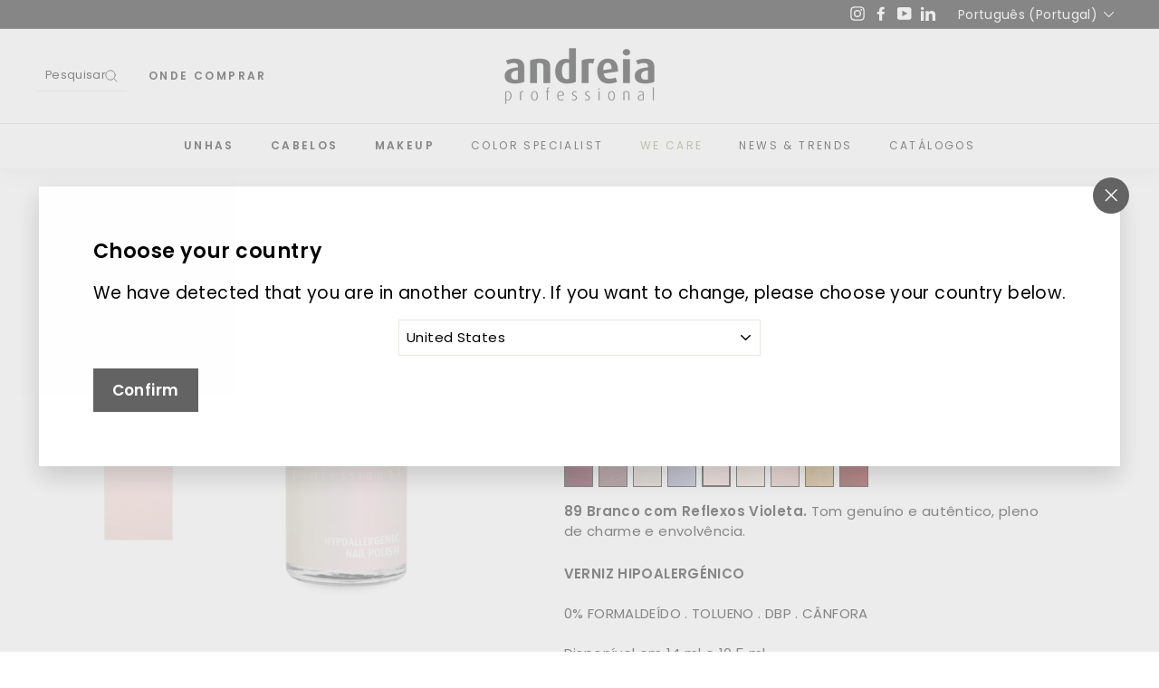

--- FILE ---
content_type: text/javascript; charset=utf-8
request_url: https://andreiaprofessional.com/products/hypoallergenic-89.js
body_size: 1601
content:
{"id":7670985818269,"title":"Hypoallergenic 89","handle":"hypoallergenic-89","description":"\u003cp\u003e\u003cb\u003e89 Branco com Reflexos Violeta.\u003c\/b\u003e Tom genuíno e autêntico, pleno de charme e envolvência.\u003c\/p\u003e\u003cp\u003e\u003cb\u003eVERNIZ HIPOALERGÉNICO\u003cbr\u003e\u003cbr\u003e\u003c\/b\u003e0% FORMALDEÍDO . TOLUENO . DBP . CÂNFORA\u003cb\u003e\u003cbr\u003e\u003cbr\u003e\u003c\/b\u003eDisponível em 14 ml e 10,5 ml.\u003c\/p\u003e\u003cp\u003e\u003cimg style=\"width: auto; height: 80px\" src=\"https:\/\/cdn.shopify.com\/s\/files\/1\/0555\/1531\/6381\/files\/icones_2_190X81px.png?v=1654179366\"\u003e\u003c\/p\u003e~split~Descrição\u003cp\u003eProduto consagrado da marca \u003cb\u003eAndreia Professional\u003c\/b\u003e. A Origem da Cor num \u003cb\u003eVerniz Hipoalergénico \u003c\/b\u003edisponível em 14 ml e em versão pocket 10,5 ml. \u003cb\u003eSem formaldeído, tolueno, dbp e cânfora.\u003c\/b\u003e\u003c\/p\u003e~split~Como usar\u003cp\u003e1. Limpar as unhas com o \u003cb\u003eCLEANSER.\u003cbr\u003e\u003c\/b\u003e2. Aplicar a \u003cb\u003eBASE\u003c\/b\u003e adequada (LAB MULTIVITAMIN BASE COAT, LAB ANTI-IMPERFECTION BASE COAT ou LAB STRENGHTENING BASE COAT).\u003cbr\u003e3. Agitar antes de usar. Aplicar uma ou duas camadas de \u003cb\u003eVERNIZ HIPOALERGÉNICO\u003c\/b\u003e, tendo o cuidado\u003cbr\u003ede selar a ponta da unha. Deixar secar ao ar.\u003cbr\u003e4. Finalizar com a aplicação do \u003cb\u003eLAB GEL EFFECT TOP COAT\u003c\/b\u003e ou \u003cb\u003eLAB SHINE BOOST TOP COAT\u003c\/b\u003e, tendo o cuidado de selar a ponta da unha. Deixar secar ao ar.\u003cbr\u003e\u003cbr\u003eRemover com o \u003cb\u003eremovedor de verniz tradicional.\u003c\/b\u003e\u003c\/p\u003e~split~Ingredientes\u003cp\u003eBUTYL ACETATE, ETHYL ACETATE, NITROCELLULOSE, ADIPIC ACID\/ NEOPENTYL GLYCOL\/ TRIMELLITIC ANHYDRIDE COPOLYMER, ACETYL TRIBUTYL CITRATE, ISOPROPYL ALCOHOL, STEARALKONIUM HECTORITE, ACRYLATES COPOLYMER, SUCROSE ACETATE ISOBUTYRATE, N-BUTYL ALCOHOL, SILICA, BENZOPHENONE-1, BENZOPHENONE-3, DIMETHICONE, PHOSPHORIC ACID, [ ± CI 15850, CI 15880, CI 15985, CI, 19140, CI 47005, CI 60725, CI 75470, CI 77007, CI 77163, CI 77266, CI 77491, CI 77499, CI 77510, CI 77891, MICA].\u003c\/p\u003e\u003cp\u003e\u003cem\u003eAs listagens de ingredientes dos produtos Andreia Professional são revistas regularmente. Para garantir que dispõe da informação mais atualizada, recomendamos a consulta da listagem de ingredientes disponível na embalagem do produto.\u003c\/em\u003e\u003c\/p\u003e","published_at":"2023-01-01T21:10:51+00:00","created_at":"2023-01-01T21:10:51+00:00","vendor":"Andreia Professional Store","type":"unhas","tags":["#NA","Metalizado\/Perlado","ref:89","Transparente\/Branco","Unhas","vegan","Verniz","Verniz Hipoalergénico"],"price":0,"price_min":0,"price_max":0,"available":true,"price_varies":false,"compare_at_price":null,"compare_at_price_min":0,"compare_at_price_max":0,"compare_at_price_varies":false,"variants":[{"id":43241818226845,"title":"14 ml\/10,5 ml","option1":"14 ml\/10,5 ml","option2":null,"option3":null,"sku":"","requires_shipping":true,"taxable":true,"featured_image":null,"available":true,"name":"Hypoallergenic 89 - 14 ml\/10,5 ml","public_title":"14 ml\/10,5 ml","options":["14 ml\/10,5 ml"],"price":0,"weight":0,"compare_at_price":null,"inventory_management":null,"barcode":null,"requires_selling_plan":false,"selling_plan_allocations":[]}],"images":["\/\/cdn.shopify.com\/s\/files\/1\/0555\/1531\/6381\/products\/15lR7by9LrfBiYP83tcNQkoku4RGuOtos_94eb61c3-c17c-4817-aae5-8ed4a97ef478.png?v=1672675392","\/\/cdn.shopify.com\/s\/files\/1\/0555\/1531\/6381\/products\/1MDrfBoxmJV3dnWIncYYCJGat4dBlEGht_6791f1e2-ab8d-480d-9646-eb535529ff6d.png?v=1672675392","\/\/cdn.shopify.com\/s\/files\/1\/0555\/1531\/6381\/products\/1esDt8V88aKoIs_vDCu5-0inSc7oZqlUb_3d2a7285-c942-441f-b777-55ce65221326.png?v=1672675392"],"featured_image":"\/\/cdn.shopify.com\/s\/files\/1\/0555\/1531\/6381\/products\/15lR7by9LrfBiYP83tcNQkoku4RGuOtos_94eb61c3-c17c-4817-aae5-8ed4a97ef478.png?v=1672675392","options":[{"name":"Title","position":1,"values":["14 ml\/10,5 ml"]}],"url":"\/products\/hypoallergenic-89","media":[{"alt":"product-89_1","id":27103154471069,"position":1,"preview_image":{"aspect_ratio":0.667,"height":1944,"width":1296,"src":"https:\/\/cdn.shopify.com\/s\/files\/1\/0555\/1531\/6381\/products\/15lR7by9LrfBiYP83tcNQkoku4RGuOtos_94eb61c3-c17c-4817-aae5-8ed4a97ef478.png?v=1672675392"},"aspect_ratio":0.667,"height":1944,"media_type":"image","src":"https:\/\/cdn.shopify.com\/s\/files\/1\/0555\/1531\/6381\/products\/15lR7by9LrfBiYP83tcNQkoku4RGuOtos_94eb61c3-c17c-4817-aae5-8ed4a97ef478.png?v=1672675392","width":1296},{"alt":"product-89_2","id":27103154503837,"position":2,"preview_image":{"aspect_ratio":0.667,"height":1944,"width":1296,"src":"https:\/\/cdn.shopify.com\/s\/files\/1\/0555\/1531\/6381\/products\/1MDrfBoxmJV3dnWIncYYCJGat4dBlEGht_6791f1e2-ab8d-480d-9646-eb535529ff6d.png?v=1672675392"},"aspect_ratio":0.667,"height":1944,"media_type":"image","src":"https:\/\/cdn.shopify.com\/s\/files\/1\/0555\/1531\/6381\/products\/1MDrfBoxmJV3dnWIncYYCJGat4dBlEGht_6791f1e2-ab8d-480d-9646-eb535529ff6d.png?v=1672675392","width":1296},{"alt":"mancha","id":27103154536605,"position":3,"preview_image":{"aspect_ratio":0.667,"height":1944,"width":1296,"src":"https:\/\/cdn.shopify.com\/s\/files\/1\/0555\/1531\/6381\/products\/1esDt8V88aKoIs_vDCu5-0inSc7oZqlUb_3d2a7285-c942-441f-b777-55ce65221326.png?v=1672675392"},"aspect_ratio":0.667,"height":1944,"media_type":"image","src":"https:\/\/cdn.shopify.com\/s\/files\/1\/0555\/1531\/6381\/products\/1esDt8V88aKoIs_vDCu5-0inSc7oZqlUb_3d2a7285-c942-441f-b777-55ce65221326.png?v=1672675392","width":1296}],"requires_selling_plan":false,"selling_plan_groups":[]}